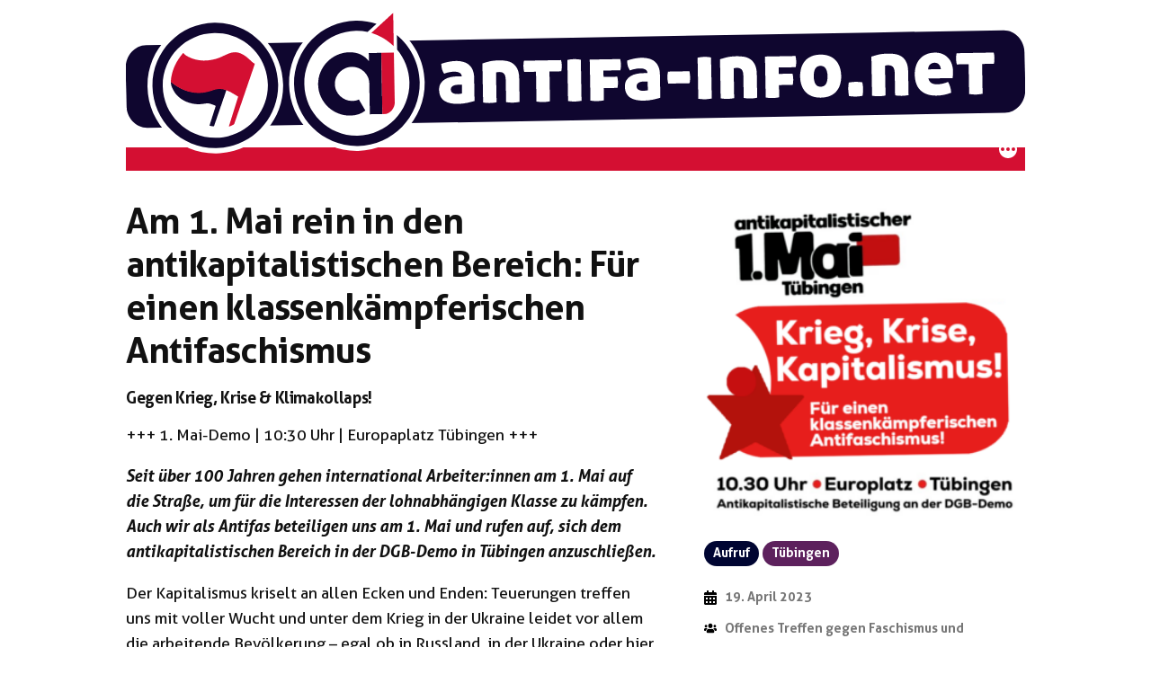

--- FILE ---
content_type: text/html; charset=UTF-8
request_url: https://antifa-info.net/2023/04/19/am-1-mai-rein-in-den-antikapitalistischen-bereich-fuer-einen-klassenkaempferischen-antifaschismus/
body_size: 7384
content:
<!doctype html>
<html lang="de">
<head>
	<meta charset="UTF-8" />
	<meta name="viewport" content="width=device-width, initial-scale=1.0" />
	<link rel="profile" href="https://gmpg.org/xfn/11" />
	<title>Am 1. Mai rein in den antikapitalistischen Bereich: Für einen klassenkämpferischen Antifaschismus &#8211; Antifa-Info.net</title>
<meta name='robots' content='max-image-preview:large' />
<link rel="alternate" type="application/rss+xml" title="Antifa-Info.net &raquo; Feed" href="https://antifa-info.net/feed/" />
<link rel="alternate" title="oEmbed (JSON)" type="application/json+oembed" href="https://antifa-info.net/wp-json/oembed/1.0/embed?url=http%3A%2F%2Fantifa-info.net%2F2023%2F04%2F19%2Fam-1-mai-rein-in-den-antikapitalistischen-bereich-fuer-einen-klassenkaempferischen-antifaschismus%2F" />
<link rel="alternate" title="oEmbed (XML)" type="text/xml+oembed" href="https://antifa-info.net/wp-json/oembed/1.0/embed?url=http%3A%2F%2Fantifa-info.net%2F2023%2F04%2F19%2Fam-1-mai-rein-in-den-antikapitalistischen-bereich-fuer-einen-klassenkaempferischen-antifaschismus%2F&#038;format=xml" />
<style id='wp-img-auto-sizes-contain-inline-css'>
img:is([sizes=auto i],[sizes^="auto," i]){contain-intrinsic-size:3000px 1500px}
/*# sourceURL=wp-img-auto-sizes-contain-inline-css */
</style>
<style id='classic-theme-styles-inline-css'>
/*! This file is auto-generated */
.wp-block-button__link{color:#fff;background-color:#32373c;border-radius:9999px;box-shadow:none;text-decoration:none;padding:calc(.667em + 2px) calc(1.333em + 2px);font-size:1.125em}.wp-block-file__button{background:#32373c;color:#fff;text-decoration:none}
/*# sourceURL=/wp-includes/css/classic-themes.min.css */
</style>
<link rel='stylesheet' id='twentynineteen-style-css' href='https://antifa-info.net/wp-content/themes/twentynineteen/style.css?ver=3.2' media='all' />
<link rel='stylesheet' id='infoticker-style-css' href='https://antifa-info.net/wp-content/themes/infoticker/res/style.css?ver=621701802910cd51b84c4b25c64728fb' media='all' />
<link rel='stylesheet' id='infoticker-style-print-css' href='https://antifa-info.net/wp-content/themes/infoticker/res/print.css?ver=621701802910cd51b84c4b25c64728fb' media='print' />
<script src="https://antifa-info.net/wp-content/themes/twentynineteen/js/priority-menu.js?ver=20200129" id="twentynineteen-priority-menu-js" defer data-wp-strategy="defer"></script>
<link rel="https://api.w.org/" href="https://antifa-info.net/wp-json/" /><link rel="alternate" title="JSON" type="application/json" href="https://antifa-info.net/wp-json/wp/v2/posts/9311" /><link rel="EditURI" type="application/rsd+xml" title="RSD" href="https://antifa-info.net/xmlrpc.php?rsd" />
<meta name="generator" content="WordPress 6.9" />
<link rel="canonical" href="https://antifa-info.net/2023/04/19/am-1-mai-rein-in-den-antikapitalistischen-bereich-fuer-einen-klassenkaempferischen-antifaschismus/" />
<link rel='shortlink' href='https://antifa-info.net/?p=9311' />
<meta name="robots" content="index, follow"><meta property="og:site_name" content="Antifa-Info.net"><meta name="description" content="Gegen Krieg, Krise &amp; Klimakollaps! +++ 1. Mai-Demo | 10:30 Uhr  | Europaplatz Tübingen +++ Seit über 100 Jahren gehen international Arbeiter:innen..."><meta name="author" content="OTFR Tübingen"><meta name="keywords" content="1. Mai, Demonstration, Klassenkampf"><meta property="og:title" content="Am 1. Mai rein in den antikapitalistischen Bereich: Für einen klassenkämpferischen Antifaschismus"><meta property="og:type" content="article"><meta property="og:url" content="https://antifa-info.net/2023/04/19/am-1-mai-rein-in-den-antikapitalistischen-bereich-fuer-einen-klassenkaempferischen-antifaschismus/"><meta property="og:description" content="Gegen Krieg, Krise &amp; Klimakollaps! +++ 1. Mai-Demo | 10:30 Uhr  | Europaplatz Tübingen +++ Seit über 100 Jahren gehen international Arbeiter:innen..."><meta name="twitter:card" content="summary_large_image"><meta name="twitter:url" content="https://antifa-info.net/2023/04/19/am-1-mai-rein-in-den-antikapitalistischen-bereich-fuer-einen-klassenkaempferischen-antifaschismus/"><meta name="twitter:title" content="Am 1. Mai rein in den antikapitalistischen Bereich: Für einen klassenkämpferischen Antifaschismus"><meta name="twitter:description" content="Gegen Krieg, Krise &amp; Klimakollaps! +++ 1. Mai-Demo | 10:30 Uhr  | Europaplatz Tübingen +++ Seit über 100 Jahren gehen international Arbeiter:innen..."><meta property="og:image" content="https://antifa-info.net/wp-content/uploads/2023/04/aufruf-otfr-1-300x300-1.png"><meta name="twitter:image" content="https://antifa-info.net/wp-content/uploads/2023/04/aufruf-otfr-1-300x300-1.png"><link rel="preload" href="https://antifa-info.net/wp-content/themes/infoticker/res/fonts/Aller.woff2" as="font" type="font/woff2" crossorigin><link rel="icon" href="https://antifa-info.net/wp-content/uploads/2021/09/logo.png" sizes="32x32" />
<link rel="icon" href="https://antifa-info.net/wp-content/uploads/2021/09/logo.png" sizes="192x192" />
<link rel="apple-touch-icon" href="https://antifa-info.net/wp-content/uploads/2021/09/logo.png" />
<meta name="msapplication-TileImage" content="https://antifa-info.net/wp-content/uploads/2021/09/logo.png" />
<style id='global-styles-inline-css'>
:root{--wp--preset--aspect-ratio--square: 1;--wp--preset--aspect-ratio--4-3: 4/3;--wp--preset--aspect-ratio--3-4: 3/4;--wp--preset--aspect-ratio--3-2: 3/2;--wp--preset--aspect-ratio--2-3: 2/3;--wp--preset--aspect-ratio--16-9: 16/9;--wp--preset--aspect-ratio--9-16: 9/16;--wp--preset--color--black: #000000;--wp--preset--color--cyan-bluish-gray: #abb8c3;--wp--preset--color--white: #FFF;--wp--preset--color--pale-pink: #f78da7;--wp--preset--color--vivid-red: #cf2e2e;--wp--preset--color--luminous-vivid-orange: #ff6900;--wp--preset--color--luminous-vivid-amber: #fcb900;--wp--preset--color--light-green-cyan: #7bdcb5;--wp--preset--color--vivid-green-cyan: #00d084;--wp--preset--color--pale-cyan-blue: #8ed1fc;--wp--preset--color--vivid-cyan-blue: #0693e3;--wp--preset--color--vivid-purple: #9b51e0;--wp--preset--color--primary: #0073a8;--wp--preset--color--secondary: #005075;--wp--preset--color--dark-gray: #111;--wp--preset--color--light-gray: #767676;--wp--preset--gradient--vivid-cyan-blue-to-vivid-purple: linear-gradient(135deg,rgb(6,147,227) 0%,rgb(155,81,224) 100%);--wp--preset--gradient--light-green-cyan-to-vivid-green-cyan: linear-gradient(135deg,rgb(122,220,180) 0%,rgb(0,208,130) 100%);--wp--preset--gradient--luminous-vivid-amber-to-luminous-vivid-orange: linear-gradient(135deg,rgb(252,185,0) 0%,rgb(255,105,0) 100%);--wp--preset--gradient--luminous-vivid-orange-to-vivid-red: linear-gradient(135deg,rgb(255,105,0) 0%,rgb(207,46,46) 100%);--wp--preset--gradient--very-light-gray-to-cyan-bluish-gray: linear-gradient(135deg,rgb(238,238,238) 0%,rgb(169,184,195) 100%);--wp--preset--gradient--cool-to-warm-spectrum: linear-gradient(135deg,rgb(74,234,220) 0%,rgb(151,120,209) 20%,rgb(207,42,186) 40%,rgb(238,44,130) 60%,rgb(251,105,98) 80%,rgb(254,248,76) 100%);--wp--preset--gradient--blush-light-purple: linear-gradient(135deg,rgb(255,206,236) 0%,rgb(152,150,240) 100%);--wp--preset--gradient--blush-bordeaux: linear-gradient(135deg,rgb(254,205,165) 0%,rgb(254,45,45) 50%,rgb(107,0,62) 100%);--wp--preset--gradient--luminous-dusk: linear-gradient(135deg,rgb(255,203,112) 0%,rgb(199,81,192) 50%,rgb(65,88,208) 100%);--wp--preset--gradient--pale-ocean: linear-gradient(135deg,rgb(255,245,203) 0%,rgb(182,227,212) 50%,rgb(51,167,181) 100%);--wp--preset--gradient--electric-grass: linear-gradient(135deg,rgb(202,248,128) 0%,rgb(113,206,126) 100%);--wp--preset--gradient--midnight: linear-gradient(135deg,rgb(2,3,129) 0%,rgb(40,116,252) 100%);--wp--preset--font-size--small: 19.5px;--wp--preset--font-size--medium: 20px;--wp--preset--font-size--large: 36.5px;--wp--preset--font-size--x-large: 42px;--wp--preset--font-size--normal: 22px;--wp--preset--font-size--huge: 49.5px;--wp--preset--spacing--20: 0.44rem;--wp--preset--spacing--30: 0.67rem;--wp--preset--spacing--40: 1rem;--wp--preset--spacing--50: 1.5rem;--wp--preset--spacing--60: 2.25rem;--wp--preset--spacing--70: 3.38rem;--wp--preset--spacing--80: 5.06rem;--wp--preset--shadow--natural: 6px 6px 9px rgba(0, 0, 0, 0.2);--wp--preset--shadow--deep: 12px 12px 50px rgba(0, 0, 0, 0.4);--wp--preset--shadow--sharp: 6px 6px 0px rgba(0, 0, 0, 0.2);--wp--preset--shadow--outlined: 6px 6px 0px -3px rgb(255, 255, 255), 6px 6px rgb(0, 0, 0);--wp--preset--shadow--crisp: 6px 6px 0px rgb(0, 0, 0);}:where(.is-layout-flex){gap: 0.5em;}:where(.is-layout-grid){gap: 0.5em;}body .is-layout-flex{display: flex;}.is-layout-flex{flex-wrap: wrap;align-items: center;}.is-layout-flex > :is(*, div){margin: 0;}body .is-layout-grid{display: grid;}.is-layout-grid > :is(*, div){margin: 0;}:where(.wp-block-columns.is-layout-flex){gap: 2em;}:where(.wp-block-columns.is-layout-grid){gap: 2em;}:where(.wp-block-post-template.is-layout-flex){gap: 1.25em;}:where(.wp-block-post-template.is-layout-grid){gap: 1.25em;}.has-black-color{color: var(--wp--preset--color--black) !important;}.has-cyan-bluish-gray-color{color: var(--wp--preset--color--cyan-bluish-gray) !important;}.has-white-color{color: var(--wp--preset--color--white) !important;}.has-pale-pink-color{color: var(--wp--preset--color--pale-pink) !important;}.has-vivid-red-color{color: var(--wp--preset--color--vivid-red) !important;}.has-luminous-vivid-orange-color{color: var(--wp--preset--color--luminous-vivid-orange) !important;}.has-luminous-vivid-amber-color{color: var(--wp--preset--color--luminous-vivid-amber) !important;}.has-light-green-cyan-color{color: var(--wp--preset--color--light-green-cyan) !important;}.has-vivid-green-cyan-color{color: var(--wp--preset--color--vivid-green-cyan) !important;}.has-pale-cyan-blue-color{color: var(--wp--preset--color--pale-cyan-blue) !important;}.has-vivid-cyan-blue-color{color: var(--wp--preset--color--vivid-cyan-blue) !important;}.has-vivid-purple-color{color: var(--wp--preset--color--vivid-purple) !important;}.has-black-background-color{background-color: var(--wp--preset--color--black) !important;}.has-cyan-bluish-gray-background-color{background-color: var(--wp--preset--color--cyan-bluish-gray) !important;}.has-white-background-color{background-color: var(--wp--preset--color--white) !important;}.has-pale-pink-background-color{background-color: var(--wp--preset--color--pale-pink) !important;}.has-vivid-red-background-color{background-color: var(--wp--preset--color--vivid-red) !important;}.has-luminous-vivid-orange-background-color{background-color: var(--wp--preset--color--luminous-vivid-orange) !important;}.has-luminous-vivid-amber-background-color{background-color: var(--wp--preset--color--luminous-vivid-amber) !important;}.has-light-green-cyan-background-color{background-color: var(--wp--preset--color--light-green-cyan) !important;}.has-vivid-green-cyan-background-color{background-color: var(--wp--preset--color--vivid-green-cyan) !important;}.has-pale-cyan-blue-background-color{background-color: var(--wp--preset--color--pale-cyan-blue) !important;}.has-vivid-cyan-blue-background-color{background-color: var(--wp--preset--color--vivid-cyan-blue) !important;}.has-vivid-purple-background-color{background-color: var(--wp--preset--color--vivid-purple) !important;}.has-black-border-color{border-color: var(--wp--preset--color--black) !important;}.has-cyan-bluish-gray-border-color{border-color: var(--wp--preset--color--cyan-bluish-gray) !important;}.has-white-border-color{border-color: var(--wp--preset--color--white) !important;}.has-pale-pink-border-color{border-color: var(--wp--preset--color--pale-pink) !important;}.has-vivid-red-border-color{border-color: var(--wp--preset--color--vivid-red) !important;}.has-luminous-vivid-orange-border-color{border-color: var(--wp--preset--color--luminous-vivid-orange) !important;}.has-luminous-vivid-amber-border-color{border-color: var(--wp--preset--color--luminous-vivid-amber) !important;}.has-light-green-cyan-border-color{border-color: var(--wp--preset--color--light-green-cyan) !important;}.has-vivid-green-cyan-border-color{border-color: var(--wp--preset--color--vivid-green-cyan) !important;}.has-pale-cyan-blue-border-color{border-color: var(--wp--preset--color--pale-cyan-blue) !important;}.has-vivid-cyan-blue-border-color{border-color: var(--wp--preset--color--vivid-cyan-blue) !important;}.has-vivid-purple-border-color{border-color: var(--wp--preset--color--vivid-purple) !important;}.has-vivid-cyan-blue-to-vivid-purple-gradient-background{background: var(--wp--preset--gradient--vivid-cyan-blue-to-vivid-purple) !important;}.has-light-green-cyan-to-vivid-green-cyan-gradient-background{background: var(--wp--preset--gradient--light-green-cyan-to-vivid-green-cyan) !important;}.has-luminous-vivid-amber-to-luminous-vivid-orange-gradient-background{background: var(--wp--preset--gradient--luminous-vivid-amber-to-luminous-vivid-orange) !important;}.has-luminous-vivid-orange-to-vivid-red-gradient-background{background: var(--wp--preset--gradient--luminous-vivid-orange-to-vivid-red) !important;}.has-very-light-gray-to-cyan-bluish-gray-gradient-background{background: var(--wp--preset--gradient--very-light-gray-to-cyan-bluish-gray) !important;}.has-cool-to-warm-spectrum-gradient-background{background: var(--wp--preset--gradient--cool-to-warm-spectrum) !important;}.has-blush-light-purple-gradient-background{background: var(--wp--preset--gradient--blush-light-purple) !important;}.has-blush-bordeaux-gradient-background{background: var(--wp--preset--gradient--blush-bordeaux) !important;}.has-luminous-dusk-gradient-background{background: var(--wp--preset--gradient--luminous-dusk) !important;}.has-pale-ocean-gradient-background{background: var(--wp--preset--gradient--pale-ocean) !important;}.has-electric-grass-gradient-background{background: var(--wp--preset--gradient--electric-grass) !important;}.has-midnight-gradient-background{background: var(--wp--preset--gradient--midnight) !important;}.has-small-font-size{font-size: var(--wp--preset--font-size--small) !important;}.has-medium-font-size{font-size: var(--wp--preset--font-size--medium) !important;}.has-large-font-size{font-size: var(--wp--preset--font-size--large) !important;}.has-x-large-font-size{font-size: var(--wp--preset--font-size--x-large) !important;}
/*# sourceURL=global-styles-inline-css */
</style>
</head>

<body class="wp-singular post-template-default single single-post postid-9311 single-format-standard wp-custom-logo wp-embed-responsive wp-theme-twentynineteen wp-child-theme-infoticker wp-clear-site singular">
<div id="page" class="site">
	<a class="skip-link screen-reader-text" href="#content">
		Zum Inhalt springen	</a>

		<header id="masthead" class="site-header">

			<div class="site-branding-container">
				<div class="site-branding">

	<div class="site-logo-custom">
		<a href="https://antifa-info.net/" rel="home">
			<img src="https://antifa-info.net/wp-content/themes/infoticker/res/img/header.svg">
		</a>
	</div>

			<nav id="site-navigation" class="main-navigation" aria-label="Oberes Menü">
			<div class="menu-hauptmenue-container"><ul id="menu-hauptmenue" class="main-menu"><li id="menu-item-63" class="menu-item menu-item-type-custom menu-item-object-custom menu-item-home menu-item-63 current-menu-item"><a href="https://antifa-info.net/">Newswire</a></li><li id="menu-item-64" class="menu-item menu-item-type-post_type menu-item-object-page menu-item-64"><a href="https://antifa-info.net/aktiv-werden/">Aktiv werden!</a></li><li id="menu-item-73" class="menu-item menu-item-type-post_type_archive menu-item-object-termin menu-item-73"><a href="https://antifa-info.net/termine/">Termine</a></li><li id="menu-item-65" class="menu-item menu-item-type-post_type menu-item-object-page menu-item-65"><a href="https://antifa-info.net/hintergruende/">Hintergründe</a></li><li id="menu-item-70" class="menu-item menu-item-type-post_type menu-item-object-page menu-item-70"><a href="https://antifa-info.net/praxistipps/">Praxistipps</a></li><li id="menu-item-71" class="menu-item menu-item-type-post_type menu-item-object-page menu-item-71"><a href="https://antifa-info.net/about/">About</a></li></ul></div>
			<div class="main-menu-more">
				<ul class="main-menu">
					<li class="menu-item menu-item-has-children">
						<button class="submenu-expand main-menu-more-toggle is-empty" tabindex="-1"
							aria-label="Mehr" aria-haspopup="true" aria-expanded="false"><svg class="svg-icon" width="24" height="24" aria-hidden="true" role="img" focusable="false" xmlns="http://www.w3.org/2000/svg"><g fill="none" fill-rule="evenodd"><path d="M0 0h24v24H0z"/><path fill="currentColor" fill-rule="nonzero" d="M12 2c5.52 0 10 4.48 10 10s-4.48 10-10 10S2 17.52 2 12 6.48 2 12 2zM6 14a2 2 0 1 0 0-4 2 2 0 0 0 0 4zm6 0a2 2 0 1 0 0-4 2 2 0 0 0 0 4zm6 0a2 2 0 1 0 0-4 2 2 0 0 0 0 4z"/></g></svg>
						</button>
						<ul class="sub-menu hidden-links">
							<li class="mobile-parent-nav-menu-item">
								<button class="menu-item-link-return"><svg class="svg-icon" width="24" height="24" aria-hidden="true" role="img" focusable="false" viewBox="0 0 24 24" version="1.1" xmlns="http://www.w3.org/2000/svg" xmlns:xlink="http://www.w3.org/1999/xlink"><path d="M15.41 7.41L14 6l-6 6 6 6 1.41-1.41L10.83 12z"></path><path d="M0 0h24v24H0z" fill="none"></path></svg>Zurück
								</button>
							</li>
						</ul>
					</li>
				</ul>
			</div>		</nav><!-- #site-navigation -->
	
</div><!-- .site-branding -->
			</div><!-- .site-branding-container -->

					</header><!-- #masthead -->

	<div id="content" class="site-content">

	<div id="primary" class="content-area">
		<main id="main" class="site-main">

			
<article id="post-9311" class="post-9311 post type-post status-publish format-standard has-post-thumbnail hentry tag-1-mai tag-demonstration tag-klassenkampf rubrik-aufruf region-tuebingen entry">

	<header class="entry-header">
		
		<figure class="post-thumbnail">
			<a class="post-thumbnail-inner" href="https://antifa-info.net/wp-content/uploads/2023/04/aufruf-otfr-1-300x300-1.png" rel="lightbox"><img width="300" height="300" src="https://antifa-info.net/wp-content/uploads/2023/04/aufruf-otfr-1-300x300-1.png" class="attachment-post-thumbnail size-post-thumbnail wp-post-image" alt="" decoding="async" fetchpriority="high" /></a>		</figure><!-- .post-thumbnail -->

		
		

<h1 class="entry-title">Am 1. Mai rein in den antikapitalistischen Bereich: Für einen klassenkämpferischen Antifaschismus</h1>
<div class="entry-meta entry-meta-single">

	<div class="entry-meta-tags">
	<span class="entry-rubrik" title="Rubrik"><a href="https://antifa-info.net/rubrik/aufruf/" rel="tag">Aufruf</a></span><span class="entry-region" title="Region"><a href="https://antifa-info.net/region/tuebingen/" rel="tag">Tübingen</a></span>	</div><!-- .entry-meta-tags -->

	<div class="entry-meta-popup">

		<span class="entry-popup">
			<a href="#" class="popup-open" data-popup="entry-meta-pub">Mehr Infos</a>
		</span>

	</div><!-- .entry-meta-popup -->

	<div class="entry-meta-pub" data-title="Weitere Informationen">
	<span class="entry-datum"><time datetime="2023-04-19">19. April 2023</time></span><span class="entry-gruppe" title="Gruppe"><a href="https://antifa-info.net/gruppen/offenes-treffen-gegen-faschismus-und-rassismus-tuebingen-und-region/" rel="author">Offenes Treffen gegen Faschismus und Rassismus Tübingen und Region</a></span><span class="entry-quelle" title="Quelle"><a href="https://otfr.noblogs.org/post/2023/04/17/am-1-mai-rein-in-den-antikapitalistischen-bereich-fuer-einen-klassenkaempferischen-antifaschismus/" rel="external">Gefunden auf otfr.noblogs.org</a></span><span class="entry-tag" title="Schlagwörter"><a href="https://antifa-info.net/tag/1-mai/">1. Mai</a>, <a href="https://antifa-info.net/tag/demonstration/">Demonstration</a>, <a href="https://antifa-info.net/tag/klassenkampf/">Klassenkampf</a></span>	</div><!-- entry-meta-pub -->

	
</div><!-- .entry-meta -->
	</header><!-- .entry-header -->

	<div class="entry-content">

		<h2>Gegen Krieg, Krise &amp; Klimakollaps!</h2>
<p>+++ 1. Mai-Demo | 10:30 Uhr  | Europaplatz Tübingen +++</p>
<p><em><strong>Seit über 100 Jahren gehen international Arbeiter:innen am 1. Mai auf die Straße, um für die Interessen der lohnabhängigen Klasse zu kämpfen. Auch wir als Antifas beteiligen uns am 1. Mai und rufen auf, sich dem antikapitalistischen Bereich in der DGB-Demo in Tübingen anzuschließen.</strong></em></p>
<p>Der Kapitalismus kriselt an allen Ecken und Enden: Teuerungen treffen uns mit voller Wucht und unter dem Krieg in der Ukraine leidet vor allem die arbeitende Bevölkerung – egal ob in Russland, in der Ukraine oder hier in Deutschland, wo der Krieg als Vorwand für eine massive Aufrüstung auf unsere Kosten her hält.</p>
<p>Die berechtigten Sorgen der Menschen machen sich in dieser Situation Rechte und Faschisten – von der AfD bis hin zum Dritten Weg – zu Nutze. Ein fortschreitender Rechtsruck in der Gesellschaft hat für die Mehrzahl der Beschäftigten eine Verschärfung der sozialen Ungleichheit zur Folge. So machen rechte Akteure wie die AfD neben ihrer spaltenden Hetze unter anderem mobil gegen den Mindestlohn, die Mietpreisbremse, oder eine Vermögens- und Erbschaftssteuer.</p>
<p>Der Pseudosoziale Anstrich der AfD geht sogar soweit, dass sie sich aktuell als DIE „Friedenspartei“ stilisiert. Parallel dazu steht sie mit ihrem Nationalismus, ihrer Forderung nach der Wiedereinführung der Wehrpflicht und der Stärkung der Bundeswehr für eine ständige Kriegsgefahr auf Kosten der arbeitenden Klasse. Als Antifaschist:innen müssen wir die linke Friedensbewegung also mehr denn je stärken und die Demagogie der rechten Rattenfänger entlarven.</p>
<p>Rechte „Antworten“ auf die kapitalistische Krise sind also nie eine wirkliche Lösung, sondern Brandbeschleuniger für bestehende Widersprüche.</p>
<p>Es zeigt sich immer wieder, dass Rechte genau dort stark werden, wo linke Antworten auf die Krise fehlen. Teil unserer Antwort auf den Rechtsruck, ist es deshalb sozialen Problemen mit einer Perspektive von Links zu begegnen. Als Antifaschist:innen mit Klassenstandpunkt müssen wir die Nazis dort wo sie auftauchen zurückdrängen, um so den fortschrittlichen Kräften den Rücken freizuhalten.</p>
<p>Wir stehen immer auf der Seite der Lohnabhängigen und sind Teil der antikapitalistischen Bewegung, die für eine Zukunft ohne Ausbeutung und Krise kämpft.</p>
<p><strong>Lasst uns alle zusammen antifaschistische Inhalte auf die 1.Mai Demonstration tragen!</strong></p>
	</div><!-- .entry-content -->

	<footer class="entry-footer">

	</footer><!-- .entry-footer -->

</article><!-- #post-9311 -->

		</main><!-- #main -->
	</div><!-- #primary -->


	</div><!-- #content -->

	<footer id="colophon" class="site-footer">
		<div class="site-info">
							<nav class="footer-navigation" aria-label="Footer-Menü">
					<div class="menu-fussleiste-container"><ul id="menu-fussleiste" class="footer-menu"><li id="menu-item-1473" class="menu-item menu-item-type-post_type menu-item-object-page menu-item-1473"><a href="https://antifa-info.net/about/">Über uns</a></li>
<li id="menu-item-1474" class="menu-item menu-item-type-post_type menu-item-object-page menu-item-1474"><a href="https://antifa-info.net/einreichen/">Beitrag einreichen</a></li>
<li id="menu-item-2090" class="menu-item menu-item-type-post_type menu-item-object-page menu-item-2090"><a href="https://antifa-info.net/kontakt/">Kontakt</a></li>
</ul></div>				</nav><!-- .footer-navigation -->
						
			<p class="onion-link">
			<a rel="nofollow" href="http://3jaar3zggmbxabwpukc4tlma2itkpntr6p4nip4lvcf56l52bra6ieid
.onion/">3jaar3zggmbxabwpukc4tlma2itkpntr6p4nip4lvcf56l52bra6ieid<i></i>.onion</a>			</p>
		</div><!-- .site-info -->
	</footer><!-- #colophon -->

</div><!-- #page -->

<script type="speculationrules">
{"prefetch":[{"source":"document","where":{"and":[{"href_matches":"/*"},{"not":{"href_matches":["/wp-*.php","/wp-admin/*","/wp-content/uploads/*","/wp-content/*","/wp-content/plugins/*","/wp-content/themes/infoticker/*","/wp-content/themes/twentynineteen/*","/*\\?(.+)"]}},{"not":{"selector_matches":"a[rel~=\"nofollow\"]"}},{"not":{"selector_matches":".no-prefetch, .no-prefetch a"}}]},"eagerness":"conservative"}]}
</script>
<div class="popup-overlay"></div><script src="https://antifa-info.net/wp-content/themes/infoticker/res/script.js?ver=621701802910cd51b84c4b25c64728fb" id="infoticker-script-js" type="module"></script>
<script src="https://antifa-info.net/wp-content/themes/twentynineteen/js/touch-keyboard-navigation.js?ver=20250802" id="twentynineteen-touch-navigation-js" defer data-wp-strategy="defer"></script>

<script defer data-domain="antifa-info.net" src="https://stats.antifa-info.net/js/plausible.js"></script>
</body>
</html>


--- FILE ---
content_type: image/svg+xml
request_url: https://antifa-info.net/wp-content/themes/infoticker/res/img/header.svg
body_size: 16233
content:
<?xml version="1.0" encoding="utf-8"?>
<!-- Generator: Adobe Illustrator 17.0.0, SVG Export Plug-In . SVG Version: 6.00 Build 0)  -->
<!DOCTYPE svg PUBLIC "-//W3C//DTD SVG 1.1//EN" "http://www.w3.org/Graphics/SVG/1.1/DTD/svg11.dtd">
<svg version="1.1" xmlns="http://www.w3.org/2000/svg" xmlns:xlink="http://www.w3.org/1999/xlink" x="0px" y="0px"
	 width="541.417px" height="92.126px" viewBox="0 0 541.417 92.126" enable-background="new 0 0 541.417 92.126"
	 xml:space="preserve">
<g id="schwarz">
</g>
<g id="Logos">
	<path fill="#0F062F" d="M528.813,22.769h-77.973H90.527H12.554c-6.927,0-12.542,6.155-12.542,13.747v22.32
		c0,7.592,5.615,13.747,12.542,13.747h77.973h360.312h77.973c6.927,0,12.542-6.155,12.542-13.747v-22.32
		C541.355,28.924,535.74,22.769,528.813,22.769z"/>
	<g>
		<g>
			<g>
				<path fill="#FFFFFF" d="M53.777,16.091c-17.45,0-31.646,14.197-31.646,31.646c0,17.45,14.197,31.646,31.646,31.646
					c17.451,0,31.647-14.197,31.647-31.646C85.424,30.288,71.228,16.091,53.777,16.091z"/>
				<path fill="#FFFFFF" d="M53.777,7.111c-22.518,0-40.838,18.32-40.838,40.838s18.32,40.838,40.838,40.838
					c22.519,0,40.839-18.32,40.839-40.838S76.296,7.111,53.777,7.111z"/>
			</g>
		</g>
	</g>
	<path fill="#0F062F" d="M53.777,9.899c-20.864,0-37.838,16.974-37.838,37.838c0,20.864,16.974,37.838,37.838,37.838
		c20.865,0,37.839-16.974,37.839-37.838C91.616,26.873,74.642,9.899,53.777,9.899z M53.777,79.384
		c-17.45,0-31.646-14.197-31.646-31.646c0-17.45,14.197-31.646,31.646-31.646c17.451,0,31.647,14.197,31.647,31.646
		C85.424,65.187,71.228,79.384,53.777,79.384z"/>
	<g>
		<path fill="#FFFFFF" d="M188.452,52.825c0-1.567,0.336-2.863,1.008-3.888c0.672-1.023,1.536-1.84,2.592-2.448
			c1.056-0.607,2.224-1.032,3.504-1.271c1.28-0.24,2.527-0.36,3.744-0.36h2.928c-0.032-0.576-0.192-1.056-0.48-1.439
			c-0.288-0.385-0.656-0.68-1.104-0.889c-0.448-0.208-0.944-0.352-1.488-0.432c-0.544-0.08-1.104-0.12-1.68-0.12
			c-0.768,0-1.664,0.089-2.688,0.264c-1.024,0.177-2.081,0.456-3.168,0.84c-0.288-0.543-0.536-1.039-0.744-1.487
			c-0.208-0.448-0.368-0.904-0.48-1.368c-0.112-0.464-0.192-0.943-0.24-1.44c-0.048-0.495-0.072-1.063-0.072-1.704
			c1.536-0.511,3.064-0.896,4.584-1.151c1.52-0.256,2.888-0.384,4.104-0.384c1.664,0,3.168,0.2,4.512,0.6
			c1.344,0.4,2.488,1.017,3.432,1.848c0.943,0.833,1.672,1.896,2.184,3.192c0.511,1.296,0.768,2.84,0.768,4.632v14.064
			c-1.216,0.353-2.688,0.704-4.416,1.056c-1.728,0.352-3.552,0.528-5.472,0.528c-1.665,0-3.192-0.152-4.584-0.456
			s-2.584-0.792-3.576-1.464c-0.992-0.673-1.769-1.561-2.328-2.664C188.731,55.777,188.452,54.426,188.452,52.825z M199.78,55.514
			c0.288,0,0.704-0.031,1.248-0.096c0.543-0.064,0.943-0.128,1.2-0.192v-5.28h-2.736c-1.121,0-2.064,0.24-2.832,0.72
			c-0.768,0.48-1.152,1.152-1.152,2.017c0,0.641,0.144,1.145,0.432,1.512c0.288,0.368,0.648,0.648,1.08,0.84
			c0.432,0.192,0.896,0.32,1.392,0.385C198.907,55.482,199.363,55.514,199.78,55.514z"/>
		<path fill="#FFFFFF" d="M224.883,35.641c1.408,0,2.815,0.12,4.224,0.36c1.408,0.239,2.68,0.743,3.816,1.512
			c1.135,0.768,2.064,1.872,2.784,3.312c0.72,1.44,1.08,3.345,1.08,5.712v14.353c-0.833,0.159-1.584,0.264-2.256,0.312
			s-1.265,0.072-1.776,0.072c-0.544,0-1.152-0.024-1.824-0.072s-1.424-0.152-2.256-0.312V47.401c0-1.695-0.32-2.911-0.96-3.647
			c-0.641-0.736-1.616-1.104-2.928-1.104c-0.353,0-0.728,0.032-1.128,0.096c-0.4,0.064-0.648,0.129-0.744,0.192v17.952
			c-0.833,0.159-1.584,0.264-2.256,0.312s-1.265,0.072-1.776,0.072c-0.544,0-1.152-0.024-1.824-0.072
			c-0.672-0.048-1.424-0.152-2.256-0.312V37.321c1.12-0.384,2.479-0.76,4.08-1.128C220.483,35.826,222.483,35.641,224.883,35.641z"
			/>
		<path fill="#FFFFFF" d="M246.963,42.889h-7.104c-0.161-0.64-0.264-1.24-0.312-1.8s-0.072-1.096-0.072-1.608
			c0-0.512,0.024-1.039,0.072-1.584c0.048-0.544,0.151-1.136,0.312-1.776h22.32c0.16,0.641,0.264,1.232,0.312,1.776
			c0.048,0.545,0.072,1.072,0.072,1.584c0,0.513-0.024,1.049-0.072,1.608c-0.048,0.56-0.152,1.16-0.312,1.8h-7.104v18
			c-0.833,0.127-1.584,0.224-2.256,0.288c-0.672,0.063-1.28,0.096-1.824,0.096c-0.545,0-1.152-0.032-1.824-0.096
			c-0.672-0.064-1.409-0.161-2.208-0.288V42.889z"/>
		<path fill="#FFFFFF" d="M274.082,60.889c-0.833,0.127-1.584,0.224-2.256,0.288c-0.672,0.063-1.28,0.096-1.824,0.096
			c-0.545,0-1.152-0.032-1.824-0.096c-0.672-0.064-1.409-0.161-2.208-0.288V36.121c0.704-0.159,1.399-0.271,2.088-0.336
			c0.688-0.063,1.352-0.096,1.992-0.096c0.607,0,1.264,0.032,1.968,0.096c0.704,0.064,1.392,0.177,2.064,0.336V60.889z"/>
		<path fill="#FFFFFF" d="M287.569,53.497v7.345c-0.672,0.159-1.36,0.264-2.064,0.312c-0.704,0.048-1.36,0.072-1.968,0.072
			c-0.641,0-1.304-0.024-1.992-0.072c-0.688-0.048-1.384-0.152-2.088-0.312V36.121h18.336c0.16,0.641,0.265,1.232,0.313,1.776
			c0.048,0.545,0.072,1.072,0.072,1.584c0,0.513-0.024,1.049-0.072,1.608s-0.152,1.16-0.313,1.8h-10.224v3.84h8.256
			c0.16,0.641,0.264,1.232,0.313,1.776c0.048,0.544,0.071,1.072,0.071,1.584s-0.023,1.048-0.071,1.607
			c-0.049,0.561-0.152,1.16-0.313,1.8H287.569z"/>
		<path fill="#FFFFFF" d="M300.337,52.825c0-1.567,0.336-2.863,1.009-3.888c0.672-1.023,1.535-1.84,2.592-2.448
			c1.056-0.607,2.224-1.032,3.504-1.271c1.279-0.24,2.527-0.36,3.744-0.36h2.928c-0.032-0.576-0.192-1.056-0.48-1.439
			c-0.287-0.385-0.656-0.68-1.104-0.889c-0.448-0.208-0.944-0.352-1.488-0.432s-1.104-0.12-1.68-0.12
			c-0.769,0-1.664,0.089-2.688,0.264c-1.024,0.177-2.08,0.456-3.168,0.84c-0.288-0.543-0.536-1.039-0.744-1.487
			s-0.368-0.904-0.479-1.368c-0.112-0.464-0.192-0.943-0.24-1.44c-0.048-0.495-0.072-1.063-0.072-1.704
			c1.536-0.511,3.064-0.896,4.584-1.151s2.888-0.384,4.104-0.384c1.663,0,3.168,0.2,4.512,0.6c1.345,0.4,2.488,1.017,3.433,1.848
			c0.943,0.833,1.672,1.896,2.184,3.192s0.768,2.84,0.768,4.632v14.064c-1.216,0.353-2.688,0.704-4.415,1.056
			c-1.729,0.352-3.553,0.528-5.473,0.528c-1.664,0-3.191-0.152-4.584-0.456c-1.392-0.304-2.584-0.792-3.576-1.464
			c-0.992-0.673-1.769-1.561-2.328-2.664C300.618,55.777,300.337,54.426,300.337,52.825z M311.665,55.514
			c0.288,0,0.704-0.031,1.248-0.096s0.943-0.128,1.2-0.192v-5.28h-2.736c-1.12,0-2.063,0.24-2.832,0.72
			c-0.768,0.48-1.151,1.152-1.151,2.017c0,0.641,0.144,1.145,0.432,1.512c0.288,0.368,0.648,0.648,1.08,0.84
			c0.432,0.192,0.896,0.32,1.392,0.385S311.249,55.514,311.665,55.514z"/>
		<path fill="#FFFFFF" d="M326.017,47.834c0-1.088,0.145-2.305,0.433-3.648h12.863c0.16,0.672,0.265,1.305,0.313,1.896
			c0.048,0.593,0.071,1.161,0.071,1.704c0,0.545-0.023,1.121-0.071,1.729c-0.048,0.608-0.152,1.248-0.313,1.92H326.45
			C326.162,50.09,326.017,48.889,326.017,47.834z"/>
		<path fill="#FFFFFF" d="M352.512,60.889c-0.833,0.127-1.584,0.224-2.256,0.288c-0.672,0.063-1.28,0.096-1.824,0.096
			c-0.545,0-1.152-0.032-1.824-0.096c-0.672-0.064-1.408-0.161-2.208-0.288V36.121c0.704-0.159,1.399-0.271,2.088-0.336
			c0.688-0.063,1.352-0.096,1.992-0.096c0.607,0,1.264,0.032,1.968,0.096c0.704,0.064,1.393,0.177,2.064,0.336V60.889z"/>
		<path fill="#FFFFFF" d="M367.968,35.641c1.408,0,2.815,0.12,4.225,0.36c1.407,0.239,2.68,0.743,3.815,1.512
			c1.136,0.768,2.064,1.872,2.784,3.312c0.72,1.44,1.08,3.345,1.08,5.712v14.353c-0.833,0.159-1.584,0.264-2.256,0.312
			s-1.265,0.072-1.776,0.072c-0.544,0-1.152-0.024-1.824-0.072s-1.424-0.152-2.256-0.312V47.401c0-1.695-0.32-2.911-0.96-3.647
			c-0.641-0.736-1.616-1.104-2.928-1.104c-0.353,0-0.729,0.032-1.128,0.096c-0.4,0.064-0.648,0.129-0.744,0.192v17.952
			c-0.833,0.159-1.584,0.264-2.256,0.312s-1.265,0.072-1.776,0.072c-0.544,0-1.151-0.024-1.824-0.072
			c-0.672-0.048-1.424-0.152-2.256-0.312V37.321c1.12-0.384,2.479-0.76,4.08-1.128C363.568,35.826,365.569,35.641,367.968,35.641z"
			/>
		<path fill="#FFFFFF" d="M393.12,53.497v7.345c-0.672,0.159-1.36,0.264-2.064,0.312s-1.36,0.072-1.968,0.072
			c-0.641,0-1.304-0.024-1.992-0.072s-1.384-0.152-2.088-0.312V36.121h18.336c0.16,0.641,0.265,1.232,0.313,1.776
			c0.048,0.545,0.072,1.072,0.072,1.584c0,0.513-0.024,1.049-0.072,1.608s-0.152,1.16-0.313,1.8H393.12v3.84h8.256
			c0.16,0.641,0.264,1.232,0.313,1.776c0.048,0.544,0.071,1.072,0.071,1.584s-0.023,1.048-0.071,1.607
			c-0.049,0.561-0.152,1.16-0.313,1.8H393.12z"/>
		<path fill="#FFFFFF" d="M405.935,48.649c0-1.951,0.265-3.735,0.792-5.352c0.528-1.616,1.313-3,2.353-4.152
			c1.039-1.152,2.328-2.04,3.864-2.664s3.312-0.936,5.328-0.936c2.047,0,3.84,0.312,5.376,0.936
			c1.535,0.624,2.823,1.512,3.863,2.664s1.824,2.536,2.353,4.152c0.527,1.616,0.792,3.4,0.792,5.352c0,1.92-0.265,3.672-0.792,5.256
			c-0.528,1.584-1.313,2.944-2.353,4.08c-1.04,1.137-2.328,2.009-3.863,2.616c-1.536,0.607-3.329,0.912-5.376,0.912
			c-2.017,0-3.792-0.305-5.328-0.912s-2.825-1.479-3.864-2.616c-1.04-1.136-1.824-2.496-2.353-4.08
			C406.2,52.321,405.935,50.569,405.935,48.649z M422.448,48.649c0-2.048-0.345-3.615-1.032-4.704
			c-0.688-1.087-1.736-1.632-3.144-1.632c-1.409,0-2.448,0.545-3.12,1.632c-0.672,1.089-1.009,2.656-1.009,4.704
			c0,2.016,0.337,3.568,1.009,4.656s1.711,1.632,3.12,1.632c1.407,0,2.455-0.544,3.144-1.632
			C422.103,52.218,422.448,50.665,422.448,48.649z"/>
		<path fill="#FFFFFF" d="M439.246,52.346c0.64,0,1.296,0.032,1.968,0.096c0.673,0.064,1.376,0.145,2.112,0.24
			c0.128,0.736,0.224,1.439,0.288,2.112c0.063,0.672,0.096,1.328,0.096,1.968c0,0.641-0.032,1.296-0.096,1.968
			c-0.064,0.672-0.16,1.376-0.288,2.112c-0.736,0.127-1.439,0.224-2.112,0.288c-0.672,0.063-1.328,0.096-1.968,0.096
			c-0.641,0-1.296-0.032-1.968-0.096c-0.672-0.064-1.376-0.161-2.112-0.288c-0.128-0.736-0.224-1.44-0.288-2.112
			s-0.096-1.327-0.096-1.968c0-0.64,0.031-1.296,0.096-1.968c0.064-0.673,0.16-1.376,0.288-2.112c0.736-0.096,1.44-0.176,2.112-0.24
			C437.951,52.378,438.606,52.346,439.246,52.346z"/>
		<path fill="#FFFFFF" d="M459.119,35.641c1.408,0,2.815,0.12,4.225,0.36c1.407,0.239,2.68,0.743,3.815,1.512
			c1.136,0.768,2.064,1.872,2.784,3.312c0.72,1.44,1.08,3.345,1.08,5.712v14.353c-0.833,0.159-1.584,0.264-2.256,0.312
			s-1.265,0.072-1.776,0.072c-0.544,0-1.152-0.024-1.824-0.072s-1.424-0.152-2.256-0.312V47.401c0-1.695-0.32-2.911-0.96-3.647
			c-0.641-0.736-1.616-1.104-2.928-1.104c-0.353,0-0.729,0.032-1.128,0.096c-0.4,0.064-0.648,0.129-0.744,0.192v17.952
			c-0.833,0.159-1.584,0.264-2.256,0.312s-1.265,0.072-1.776,0.072c-0.544,0-1.151-0.024-1.824-0.072
			c-0.672-0.048-1.424-0.152-2.256-0.312V37.321c1.12-0.384,2.479-0.76,4.08-1.128C454.718,35.826,456.719,35.641,459.119,35.641z"
			/>
		<path fill="#FFFFFF" d="M483.118,51.098c0.352,1.313,0.968,2.24,1.849,2.784c0.88,0.544,2.04,0.815,3.479,0.815
			c0.928,0,1.968-0.111,3.12-0.336c1.152-0.224,2.287-0.56,3.408-1.008c0.447,0.832,0.84,1.824,1.176,2.976
			c0.336,1.152,0.52,2.353,0.552,3.601c-2.849,1.056-5.76,1.584-8.735,1.584c-2.305,0-4.28-0.32-5.929-0.96
			s-2.992-1.528-4.031-2.664c-1.041-1.136-1.809-2.488-2.305-4.056c-0.496-1.568-0.744-3.28-0.744-5.137
			c0-1.824,0.256-3.535,0.769-5.136c0.512-1.6,1.279-2.992,2.304-4.176s2.304-2.12,3.84-2.809c1.536-0.688,3.328-1.031,5.376-1.031
			c1.696,0,3.208,0.288,4.536,0.863c1.328,0.576,2.456,1.368,3.384,2.376c0.928,1.009,1.64,2.225,2.137,3.648
			c0.495,1.424,0.744,2.969,0.744,4.632c0,0.864-0.041,1.641-0.12,2.328c-0.08,0.688-0.152,1.256-0.216,1.704H483.118z
			 M486.957,41.641c-1.024,0-1.903,0.32-2.64,0.96c-0.736,0.641-1.168,1.632-1.296,2.976h7.68c-0.064-1.119-0.407-2.056-1.031-2.808
			S488.141,41.641,486.957,41.641z"/>
		<path fill="#FFFFFF" d="M507.501,42.889h-7.104c-0.16-0.64-0.264-1.24-0.312-1.8s-0.072-1.096-0.072-1.608
			c0-0.512,0.024-1.039,0.072-1.584c0.048-0.544,0.151-1.136,0.312-1.776h22.32c0.16,0.641,0.264,1.232,0.312,1.776
			c0.049,0.545,0.072,1.072,0.072,1.584c0,0.513-0.023,1.049-0.072,1.608c-0.048,0.56-0.151,1.16-0.312,1.8h-7.104v18
			c-0.832,0.127-1.584,0.224-2.256,0.288c-0.672,0.063-1.28,0.096-1.823,0.096c-0.545,0-1.152-0.032-1.824-0.096
			c-0.672-0.064-1.409-0.161-2.208-0.288V42.889z"/>
	</g>
	<path fill="#0F062F" d="M52.548,72.382c-0.93,0.036-1.831-0.062-2.717-0.402c1.328-3.928,2.652-7.843,3.987-11.795
		c-0.267-0.162-0.52-0.366-0.808-0.479c-0.901-0.351-1.805-0.703-2.729-0.987c-0.898-0.276-1.836-0.27-2.759-0.122
		c-1.443,0.231-2.886,0.415-4.351,0.345c-1.16-0.055-2.306-0.205-3.439-0.465c-2.405-0.551-4.632-1.503-6.645-2.936
		c-2.025-1.443-3.628-3.251-4.697-5.511c-0.372-0.787-0.787-1.556-1.021-2.401c-0.217-0.785-0.341-1.585-0.35-2.4
		c-0.001-0.052,0-0.105,0-0.197c0.299,0.239,0.568,0.455,0.838,0.668c1.788,1.416,3.674,2.683,5.72,3.7
		c1.925,0.956,3.94,1.649,6.057,2.041c1.646,0.305,3.305,0.421,4.974,0.351c0.907-0.038,1.812-0.14,2.715-0.235
		c1.713-0.179,3.349-0.681,4.979-1.211c0.851-0.277,1.709-0.528,2.596-0.677c1.493-0.25,2.928-0.065,4.311,0.538
		c0.39,0.17,0.769,0.364,1.167,0.553C57.759,57.985,55.154,65.182,52.548,72.382z"/>
	<path fill="#D40F32" d="M34.799,27.792c0.093,0.113,0.169,0.193,0.231,0.283c0.438,0.63,1.028,1.079,1.678,1.474
		c1.714,1.043,3.523,1.86,5.462,2.384c1.263,0.341,2.547,0.554,3.852,0.655c1.325,0.103,2.648,0.075,3.969-0.05
		c1.532-0.145,3.039-0.437,4.533-0.806c1.477-0.365,2.85-0.994,4.231-1.609c1.174-0.522,2.352-1.041,3.55-1.506
		c1.114-0.433,2.283-0.659,3.485-0.677c1.474-0.022,2.835,0.402,4.148,1.038c1.462,0.708,2.72,1.695,3.901,2.791
		c0.752,0.698,1.503,1.397,2.244,2.106c0.43,0.412,0.887,0.781,1.419,1.054c0.103,0.053,0.199,0.117,0.313,0.184
		c-0.039,0.112-0.075,0.219-0.114,0.326c-4.309,11.922-8.617,23.844-12.931,35.765c-0.033,0.092-0.117,0.179-0.199,0.236
		c-0.145,0.1-0.313,0.165-0.46,0.263c-0.753,0.499-1.594,0.777-2.463,0.985c-0.035,0.008-0.071,0.012-0.135,0.022
		c0.02-0.076,0.033-0.137,0.053-0.196c1.929-5.85,3.858-11.701,5.794-17.55c0.053-0.16,0.027-0.242-0.108-0.325
		c-1.376-0.847-2.739-1.716-4.129-2.541c-1.15-0.683-2.367-1.235-3.647-1.636c-1.994-0.623-4.007-0.689-6.027-0.151
		c-0.829,0.221-1.639,0.514-2.459,0.767c-1.554,0.479-3.139,0.8-4.759,0.957c-1.586,0.153-3.17,0.138-4.752-0.048
		c-2.199-0.258-4.317-0.828-6.361-1.676c-2.763-1.146-5.259-2.724-7.537-4.654c-0.089-0.075-0.17-0.162-0.268-0.222
		c-0.285-0.174-0.313-0.444-0.286-0.732c0.522-5.529,2.665-10.4,6.01-14.779c0.522-0.683,1.095-1.328,1.644-1.991
		C34.715,27.893,34.749,27.851,34.799,27.792z"/>
	<g>
		<path fill="#FFFFFF" d="M163.611,15.363l0.004-9.627l0.002-4.459l-3.331,2.964l-6.388,5.684c-4.612-1.81-9.624-2.815-14.87-2.815
			c-22.518,0-40.838,18.32-40.838,40.838s18.32,40.838,40.838,40.838c22.519,0,40.839-18.32,40.839-40.838
			C179.866,34.654,173.477,22.825,163.611,15.363z"/>
		<g>
			<g>
				<path fill="#FFFFFF" d="M153.038,14.962h0.007"/>
			</g>
			<g>
				<path fill="#0F062F" d="M163.609,19.218l-0.003,6.757l-0.001,2.068c4.416,5.441,7.068,12.368,7.068,19.906
					c0,17.45-14.196,31.646-31.647,31.646c-17.45,0-31.646-14.197-31.646-31.646c0-17.45,14.197-31.646,31.646-31.646
					c2.395,0,4.726,0.276,6.971,0.783l0.949-0.845l4.518-4.02c-3.898-1.361-8.081-2.11-12.438-2.11
					c-20.864,0-37.838,16.974-37.838,37.838c0,20.864,16.974,37.838,37.838,37.838c20.865,0,37.839-16.974,37.839-37.838
					C176.866,36.463,171.715,26.163,163.609,19.218z"/>
				<path fill="#D40F32" d="M150.532,15.728l-2.212,1.968l0,0l-0.043,0.038c5.83,1.89,9.782,4.802,13.33,8.239l0.008-20.108
					L150.532,15.728z"/>
			</g>
			<path fill="#0F062F" d="M154.049,66.796V29.847h-7.544v4.904c-1.383-1.811-3.035-3.192-4.961-4.146
				c-1.925-0.956-4.173-1.435-6.741-1.435c-2.616,0-5.087,0.51-7.405,1.52c-2.324,1.012-4.346,2.383-6.076,4.111
				c-1.727,1.729-3.098,3.751-4.111,6.072c-1.012,2.324-1.516,4.816-1.516,7.483c0,2.615,0.503,5.084,1.516,7.404
				c1.013,2.321,2.384,4.346,4.111,6.072c1.73,1.73,3.752,3.089,6.076,4.075c2.318,0.988,4.789,1.483,7.405,1.483
				c3.556,0,6.543-0.937,8.962-2.815l0.073-0.075l-3.701-6.591v-0.148h-0.075c-1.088,0.543-2.396,0.814-3.927,0.814
				c-1.432,0-2.764-0.271-4-0.817c-1.232-0.545-2.333-1.287-3.294-2.23c-0.964-0.943-1.717-2.031-2.26-3.27
				c-0.543-1.238-0.814-2.552-0.814-3.941c0-1.438,0.271-2.785,0.814-4.051c0.543-1.263,1.296-2.354,2.26-3.27
				c0.961-0.916,2.062-1.648,3.294-2.194c1.236-0.542,2.568-0.816,4-0.816c1.383,0,2.706,0.259,3.963,0.78
				c1.26,0.519,2.372,1.247,3.333,2.192c0.965,0.94,1.715,2.028,2.26,3.267c0.543,1.238,0.814,2.574,0.814,4.008v18.565
				L154.049,66.796z"/>
			<path fill="#D40F32" d="M154.049,29.847v36.949h2.382c2.823-0.888,4.903-3.38,5.184-6.423V29.847H154.049z"/>
		</g>
	</g>
</g>
</svg>
